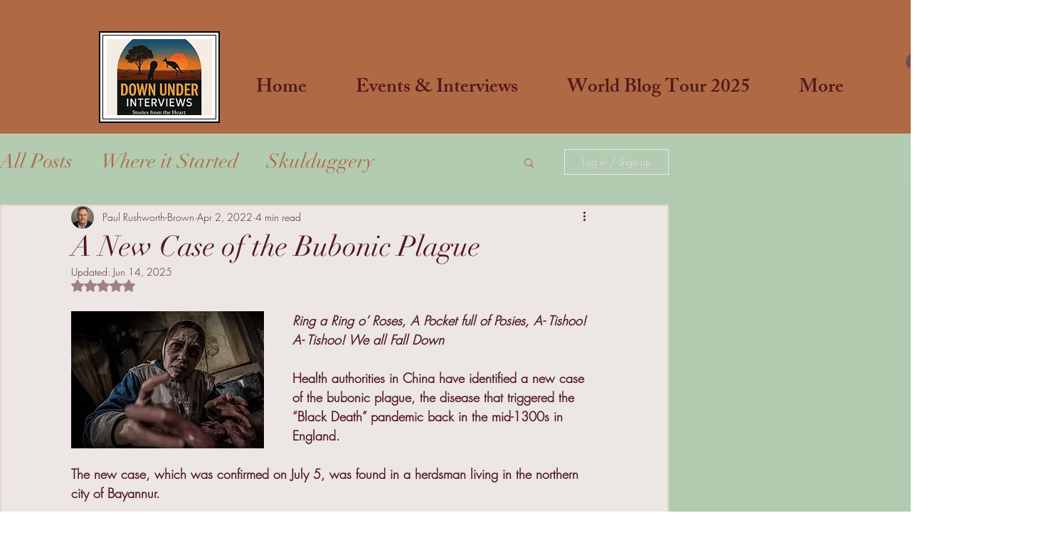

--- FILE ---
content_type: text/html; charset=utf-8
request_url: https://www.google.com/recaptcha/api2/aframe
body_size: 268
content:
<!DOCTYPE HTML><html><head><meta http-equiv="content-type" content="text/html; charset=UTF-8"></head><body><script nonce="IurqztTWimkGUACI3Jt57w">/** Anti-fraud and anti-abuse applications only. See google.com/recaptcha */ try{var clients={'sodar':'https://pagead2.googlesyndication.com/pagead/sodar?'};window.addEventListener("message",function(a){try{if(a.source===window.parent){var b=JSON.parse(a.data);var c=clients[b['id']];if(c){var d=document.createElement('img');d.src=c+b['params']+'&rc='+(localStorage.getItem("rc::a")?sessionStorage.getItem("rc::b"):"");window.document.body.appendChild(d);sessionStorage.setItem("rc::e",parseInt(sessionStorage.getItem("rc::e")||0)+1);localStorage.setItem("rc::h",'1769356866373');}}}catch(b){}});window.parent.postMessage("_grecaptcha_ready", "*");}catch(b){}</script></body></html>